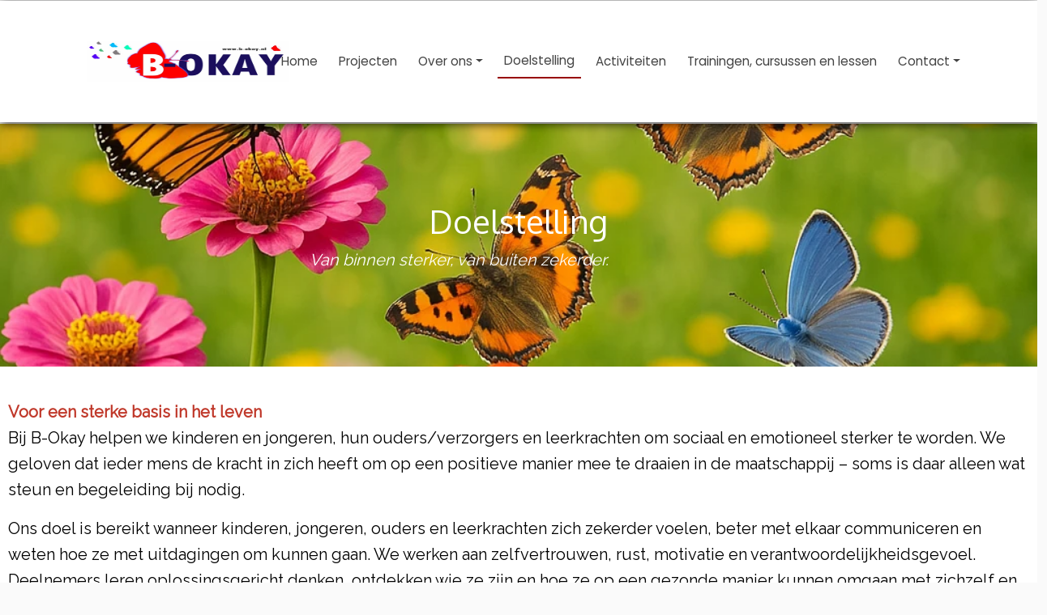

--- FILE ---
content_type: text/html; charset=UTF-8
request_url: https://b-okay.nl/doelstelling
body_size: 12149
content:
<!DOCTYPE html>
<html lang="en">

<head>
	<meta charset="utf-8" />
	<meta name="viewport" content="width=device-width, initial-scale=1, maximum-scale=10, user-scalable=yes" />
	<title>
		Doelstelling | B-Okay	</title>
			<link rel="shortcut icon" href="/templates/v21/favicon.png" />
	<!-- Don't async load required bootstrap-stylesheet -->
	<link rel="stylesheet" href="/assets/external/bootstrap-5.3.3/css/bootstrap.min.css">
	<link rel="stylesheet" href="/site/styles">

	<script defer src="/bower_components/jquery/dist/jquery.min.js"></script>
	<script defer src="/assets/external/jquery.hoverIntent/jquery.hoverIntent.min.js"></script>

	<!-- Latest compiled and minified JavaScript -->
	<script defer src="/assets/external/bootstrap-5.3.3/js/bootstrap.bundle.min.js"></script>

	<link rel="preload" href="/assets/bronnen/fontawesome-free-6.6.0/css/all.min.css" as="style" onload="this.onload=null;this.rel='stylesheet'">
	<noscript>
		<link rel="stylesheet" href="/assets/bronnen/fontawesome-free-6.6.0/css/all.min.css">
	</noscript>

	<script>
		function whenReady(callback) {
			if (document.readyState === 'loading') {
				document.addEventListener('DOMContentLoaded', callback);
			} else {
				callback();
			}
		}
	</script>

	<link rel="preload" href="https://fonts.googleapis.com/css?family=Raleway|Oxygen|Poppins|Montserrat|&display=swap" as="style" onload="this.onload=null;this.rel='stylesheet'"> <noscript><link rel="stylesheet" href="https://fonts.googleapis.com/css?family=Raleway|Oxygen|Poppins|Montserrat|"></noscript><style>
 /* use as background-color: var(--variable_name); */

.block_social a { --icon-color: rgb(0, 0, 0);}
.footer .block_social a { --icon-color: rgb(255, 255, 255);}
.block_button * { --button-bgcolor: rgb(152, 0, 0);}
.block_button * { --button-color: rgb(255, 255, 255);}
.block_button * { --button-bgtintcolor: rgb(91, 0, 0);}
.block_button * { --button-font: Montserrat;}
.block_button * { --button-size: ;}
.footer .block_button * { --button-bgcolor: rgb(255, 255, 255);}
.footer .block_button * { --button-color: rgb(67, 67, 67);}
.footer .block_button * { --button-bgtintcolor: rgb(153, 153, 153);}
.footer .block_button * { --button-font: Montserrat;}
.footer .block_button * { --button-size: ;}
</style>

	<style>
		.banner {
			background: no-repeat center center;
			-webkit-background-size: cover;
			-moz-background-size: cover;
			-o-background-size: cover;
			background-size: cover;
			/* hier haal je de hoogte van de banner op */
			height: 400px;		}

		/* ./templates/v21/jscss/css/00_template_css.php */
body{
	clear: both;
	background: no-repeat center center fixed;
	-webkit-background-size: cover;
	-moz-background-size: cover;
	-o-background-size: cover;
	background-size: cover;
		background-color: rgb(250, 250, 250);
	
line-height:1.6;}

body, a{
	font-size: 20px;;
	font-family: Raleway;
	color: rgb(0, 0, 0);
}

#top {
	background-color: rgb(255, 255, 255);
}

#top h1, #top h2, #top h3, #top h4, #top h5, #top h6 {
	font-family: Oxygen;
	color: rgb(204, 0, 0);
}

.top p, .top div:not(.btn-text),.top ul, .top li, .top a:not(.btn-pxl), .top table, .top .block_opening_hours_currently .table-responsive span {
	font-size: 20px;;
	font-family: Raleway;
	color: rgb(0, 0, 0);
}

.top h1, .top h2, .top h3, .top h4, .top h5, .top h6 {
	font-family: Oxygen;
	color: rgb(204, 0, 0);
}

.content {
	background-color: rgb(255, 255, 255);

	--text-color: rgb(0, 0, 0);
	--title-color: rgb(204, 0, 0);
}

.content p, .content ul,.content label, .content li,.content a:not(.btn), .content p, .content table{
	font-size: 20px;;
	font-family: Raleway;
	color: rgb(0, 0, 0);
}

.content h1, .content h2, .content h3, .content h4, .content h5, .content h6, .content h6 a, .content h6 span a{
	font-family: Oxygen;
	color: rgb(204, 0, 0);
}

.content small {
	font-family: Raleway;
	color: rgb(0, 0, 0);
	font-size: 0.7em !important;
}

@media (min-width: 992px) {
	.col-md-20p {
		width: 20%;
	}
}

.col-md-20p {
	position: relative;
	padding-right: 15px;
	padding-left: 15px;
}/* ./templates/v21/jscss/css/buttons.php */
.btn.btn-pxl:not(:has( > .btn-text)):not(:has( > .btn-wrapper)):not(.btn-outline-secondary):not(.noicon):after,
.btn.btn-pxl .btn-text:after,
.preview_content_button:not(.settings):after,
.preview_foot_button:after {
	font-family: 'Font Awesome 6 Free';
	font-weight: 900;
	content: '\f30b';
	font-style:normal;
	margin-left: 5px;
}

.btn.btn-pxl.noicon:after {
	content: '';
}

.btn-pxl:not(.btn-outline-secondary) {
	--pxl-btn-text-color: var(--pxl-btn-block-text-color, rgb(255, 255, 255));
	--pxl-btn-bg-color: var(--pxl-btn-block-background-color, rgb(152, 0, 0));
			--pxl-btn-border-color: var(--pxl-btn-block-background-color, rgb(152, 0, 0));
  	--pxl-btn-shadow-color: var(--pxl-btn-block-shadow-color, rgb(91, 0, 0));
	
	}

.btn-pxl {
	--pxl-btn-border-radius: 5px;

	--pxl-btn-font-family: Montserrat;
	--pxl-btn-font-size: ;
	--pxl-btn-primary-color: var(--pxl-btn-bg-color);
	--pxl-btn-secondary-color: var(--pxl-btn-text-color);
}

#footer .btn-pxl {
	--pxl-btn-text-color: var(--pxl-btn-block-text-color, rgb(67, 67, 67));
	--pxl-btn-bg-color: var(--pxl-btn-block-background-color, rgb(255, 255, 255));
			--pxl-btn-border-color: var(--pxl-btn-block-background-color, rgb(255, 255, 255));
  	--pxl-btn-shadow-color: var(--pxl-btn-block-shadow-color, rgb(153, 153, 153));
		--pxl-btn-border-radius: 5px;

	
	--pxl-btn-font-family: Montserrat;
	--pxl-btn-font-size: ;
}
/* ./templates/v21/jscss/css/footer.php */
#footer {
	background-color: rgb(7, 55, 99);
	background-image: linear-gradient(to right, rgb(7, 55, 99) , rgb(7, 55, 99));

	--text-color: rgb(255, 255, 255);
	--title-color: rgb(255, 255, 255);
}

#footer h1, #footer h2, #footer h3, #footer h4, #footer h5, #footer h6 {
	font-family: Montserrat;
	color: rgb(255, 255, 255);
	font-display: swap;
}

.footer p, .footer ul, .footer li, .footer a:not(.btn), .footer p, .footer table{
	font-size: 16px;;
	font-family: Montserrat;
	color: rgb(255, 255, 255);
	font-display: swap;
}


.footer h1,
.footer h2,
.footer h3,
.footer h4,
.footer h5,
.footer h6 {
	border-bottom: 1px solid rgb(255, 255, 255);
	padding-bottom: 10px;
}


#copy-wrapper {
	background-color: #fff;
}

#copyright {
	display: flex;
	justify-content: space-between;
	align-items: center;
	font-size: 12px;
	background-color: #fff;
	color: #2F4858;
	padding: 16px 20px;
	flex-wrap: wrap;
	max-width: 1600px;
	margin: 0 auto;
}

#copyright a {
	color: #2F4858;
	text-decoration: none;
}

#copyright a:hover {
	text-decoration: underline;
}

#copyright #agent-link {
	font-size: 13px !important;
}

#copyright .left-links,
#copyright .right-credit {
	display: flex;
	align-items: center;
	gap: 5px;
	white-space: nowrap;
}

#copyright .left-links {
	font-size: 14px !important;
}

#copyright .left-links a {
	font-size: 14px !important;
}

#copyright .plazaxl-logo {
margin-left: 5px;
	height: 24px;
	vertical-align: middle;
	fill: #2F4858;
	transform: translateY(-4px);
}

#copyright .mobile-credit {
	display: none;
}

@media (max-width: 767.98px) {
	#copyright {
		justify-content: space-between;
		padding: 12px 20px;
		font-size: 13px !important;
	}

	#copyright a {
		font-size: 13px !important;
	}

	#copyright .left-links,
	#copyright .right-credit {
		display: none;
	}

	#copyright .mobile-credit {
		display: flex;
		justify-content: space-between;
		width: 100%;
	}
}/* ./templates/v21/jscss/css/headers.php */
/* font-title-styling: 0 */	#content h1{overflow:initial;}
	#content h1 > span {
		display: inline-block;
		position: relative;
	}
	#content h1 > span:first-child:before {
		right: 100%;
		margin-right: 15px;
	}
	#content h1 > span:last-child:after {
		left: 100%;
		margin-left: 15px;
	}
	</style>

	
	<!-- Global site tag (gtag.js) - Google Analytics -->
	<script defer async src="https://www.googletagmanager.com/gtag/js?id=G-XJY0QPMY4F"></script>
	<script>
		// Define dataLayer and the gtag function.
		window.dataLayer = window.dataLayer || [];
		if (typeof gtag != 'function') {
			function gtag() {
				dataLayer.push(arguments);
			}
		}

		gtag('js', new Date());
		gtag('config', 'G-XJY0QPMY4F', {
			'anonymize_ip': true
		});
			</script>

	</head>

<body class="layout-page">
		
	
	<style>
	.colbg .component_block div:first-child:not(.empty) {
		border-radius: 5px;
		padding: 30px;
		padding-top: 2px;
	}

	.colbg {
		margin-top: 120px;
	}

	.colbg .container {
		position: relative;
		top: -60px;
	}
</style>	<div id="headercontainer">
		
<header class="page-header">
	<nav id="navigation" class="navbar navbar-light navbar-expand-lg">
		<div id="nav-inner" class="container-fluid p-0 ">
			<div class="container d-flex flex-column align-items-start">
				
				<div id="menubar" class="d-flex justify-content-between w-100">
											<a id="logo-navbar" class="navbar-brand logo-left align-items-center" href="/">
							<link rel="preload" as="image" href="/images/600/1587033010_1381744_529608527120080_1657065987_n.png" fetchpriority="high" /><img alt="Bedrijfslogo van B-Okay in Spijkenisse" src="/images/600/1587033010_1381744_529608527120080_1657065987_n.png"/>						</a>
																<a id="logo-plak" class="navbar-brand logo-left align-items-center" href="/">
							<link rel="preload" as="image" href="/uploads/1587033010_1381744_529608527120080_1657065987_n.png" fetchpriority="high" /><img alt="Bedrijfslogo van B-Okay in Spijkenisse" src="/images/600/1587033010_1381744_529608527120080_1657065987_n.png"/>						</a>
															<button class="navbar-toggler" type="button" data-bs-toggle="offcanvas" data-bs-target="#nav-mobile" aria-controls="nav-mobile" aria-label="Toggle navigation">
						<span class="navbar-toggler-icon"></span>
					</button>

					<div id="navbarWebsite" class="d-none d-lg-block nav-item-margin-left nav-item-margin-left-plak">
						<ul class="navbar-nav align-items-center h-100">
							<li class="nav-item" id="page_id_2">
	<a  class="nav-link" href="/">Home</a>	</li><li class="nav-item" id="page_id_13">
	<a  class="nav-link" href="/projecten">Projecten</a>	</li><li class="nav-item dropdown" id="page_id_7">
	<a id="dropdown-7"  class="nav-link dropdown-toggle" href="#" data-bs-toggle="dropdown" aria-haspopup="true" aria-expanded="false">Over ons</a>			<ul class="dropdown-menu" aria-labelledby="dropdown-7">
							<li >
					<a  class="dropdown-item" href="/over-ons">Over ons</a>									</li>
							<li  id="page_id_11" >
					<a  class="dropdown-item" href="/marizia-ferreira">Marizia Ferreira</a>									</li>
							<li  id="page_id_6" >
					<a  class="dropdown-item" href="/samenwerking-partners">Samenwerking partners</a>									</li>
					</ul>
	</li><li class="nav-item active" id="page_id_3">
	<a  class="nav-link" href="/doelstelling">Doelstelling</a>	</li><li class="nav-item" id="page_id_4">
	<a  class="nav-link" href="/activiteiten">Activiteiten</a>	</li><li class="nav-item" id="page_id_8">
	<a  class="nav-link" href="/trainingen-cursussen-en-lessen">Trainingen, cursussen en lessen</a>	</li><li class="nav-item dropdown" id="page_id_9">
	<a id="dropdown-9"  class="nav-link dropdown-toggle" href="#" data-bs-toggle="dropdown" aria-haspopup="true" aria-expanded="false">Contact</a>			<ul class="dropdown-menu" aria-labelledby="dropdown-9">
							<li >
					<a  class="dropdown-item" href="/contact">Contact</a>									</li>
							<li  id="page_id_10" >
					<a  class="dropdown-item" href="/aanmelden">Aanmelden</a>									</li>
							<li  id="page_id_1" >
					<a  class="dropdown-item" href="/privacyverklaring">Privacyverklaring</a>									</li>
					</ul>
	</li>						</ul>
					</div>

														</div>
			</div>
		</div>
	</nav>
</header>

<style>
	body {
		--nav-bg-color: rgba(255, 255, 255, 1.00);
		--nav-bg-color-plak: rgba(255, 255, 255, 1.00);
		--nav-bg-dropdown: rgba(152, 0, 0, 1.00);
		--nav-bg-dropdown-plak: rgba(152, 0, 0, 1.00);
		--nav-bg-color-highlight: ;
		--nav-bg-color-highlight-plak: ;

		--nav-text-color: rgb(67, 67, 67);
		--nav-text-color-plak: rgb(67, 67, 67);
		--nav-text-dropdown: rgb(255, 255, 255);
		--nav-text-dropdown-plak: rgb(255, 255, 255);
		--nav-text-highlight: ;
		--nav-text-highlight-plak: ;
		--nav-accent-color: rgb(152, 0, 0);
		--nav-accent-color-plak: rgb(152, 0, 0);
		--nav-accent-color-dropdown: rgb(255, 255, 255);
		--nav-accent-color-dropdown-plak: rgb(255, 255, 255);

		--nav-height: 150px;
		--nav-height-plak: 80px;
		--nav-distance-top: 1px;
		--nav-padding-item: 20px;
		--nav-padding-item-plak: 20px;
		--nav-dropdown-item-height: 1pxpx;
		--nav-dropdown-item-height-plak: 1pxpx;

		--nav-logo-hoogte: 100px;
		--nav-logo-hoogte-plak: 60px;
		--nav-logo-breedte: 300px;
		--nav-logo-breedte-plak: 400px;
		--nav-logo-padding: 25px;
		--nav-logo-padding-plak: 4px;
	}

	#headercontainer {
		height: 1px;
	}

	@media (max-width: 991.98px) {
		#headercontainer {
			--nav-height: 70px;
			--nav-height-plak: 70px;
			--nav-distance-top: 0;

			--nav-logo-hoogte: 60px;
			--nav-logo-hoogte-plak: 60px;
			--nav-logo-breedte: 200px;
			--nav-logo-breedte-plak: 200px;
			--nav-logo-padding: 5px;
			--nav-logo-padding-plak: 5px;
		}
	}

	nav#navigation {
		--bs-navbar-color: var(--nav-text-color);
		--bs-navbar-toggler-border-color: rgba(0, 0, 0, 0);
		--bs-navbar-padding-y: 0;
		--bs-navbar-brand-padding-y: 0;
		--bs-navbar-toggler-icon-bg: url("data:image/svg+xml,%3csvg xmlns='http://www.w3.org/2000/svg' viewBox='0 0 30 30'%3e%3cpath stroke='rgb%2867%2C+67%2C+67%29' stroke-linecap='round' stroke-miterlimit='10' stroke-width='2' d='M4 7h22M4 15h22M4 23h22'/%3e%3c/svg%3e");

		z-index: 100;
	}

	nav#navigation .navbar-nav {
		--bs-nav-link-hover-color: var(--nav-accent-color);
	}

	nav#navigation.fixed-top {
		--bs-navbar-color: var(--nav-text-color-plak, var(--nav-text-color));
	}

	nav#navigation.fixed-top .navbar-nav {
		--bs-nav-link-hover-color: var(--nav-accent-color-plak, var(--nav-accent-color));
	}

	nav#navigation:not(.fixed-top) {
		margin-top: var(--nav-distance-top);
	}

	nav#navigation:not(.fixed-top) #nav-inner {
		box-shadow: 0 2px 12px rgba(0, 0, 0, 0.8);
	}

	nav#navigation #nav-inner {
		background-color: var(--nav-bg-color);
	}

	nav#navigation.fixed-top #nav-inner {
		background-color: var(--nav-bg-color-plak, var(--nav-bg-color));

		width: 100%;
		max-width: unset;
	}

	nav#navigation.fixed-top #nav-inner {
		box-shadow: 0 2px 12px rgba(0, 0, 0, 0.8);
	}

	nav#navigation #menubar,
	nav#navigation #navbarWebsite {
		height: var(--nav-height);
	}

	nav#navigation.fixed-top #menubar,
	nav#navigation.fixed-top #navbarWebsite {
		height: var(--nav-height-plak);
	}

	nav#navigation #navbarWebsite {
		max-width: 100%;
	}

	nav#navigation:not(.fixed-top) .navbar-brand.nav-item-margin-left,
	nav#navigation.fixed-top .navbar-brand.nav-item-margin-left-plak,
	nav#navigation:not(.fixed-top) #navbarWebsite.nav-item-margin-left,
	nav#navigation.fixed-top #navbarWebsite.nav-item-margin-left-plak {
		margin-left: auto;
	}

	nav#navigation:not(.fixed-top) .navbar-brand.nav-item-center,
	nav#navigation.fixed-top .navbar-brand.nav-item-center-plak,
	nav#navigation:not(.fixed-top) #navbarWebsite.nav-item-center,
	nav#navigation.fixed-top #navbarWebsite.nav-item-center-plak {
		margin-left: auto;
		margin-right: auto;
	}

	nav#navigation:not(.fixed-top) .navbar-brand.nav-item-margin-right,
	nav#navigation.fixed-top .navbar-brand.nav-item-margin-right-plak,
	nav#navigation:not(.fixed-top) #navbarWebsite.nav-item-margin-right,
	nav#navigation.fixed-top #navbarWebsite.nav-item-margin-right-plak {
		margin-right: auto;
	}

	/* mobile nav styling */
	#nav-mobile .nav-link {
		font-family: Poppins;
		color: #000;
	}

	#nav-mobile {
		--bs-offcanvas-width: 500px;
	}

	@media (max-width: 575.98px) {
		#nav-mobile {
			--bs-offcanvas-width: 450px;
		}
	}

	/* fix sticky nav jumping page */
	nav#navigation .navbar-toggler:focus {
		box-shadow: none;
	}

	nav#navigation:not(.fixed-top) #logo-navbar {
		display: flex;
	}

	nav#navigation.fixed-top .logo-boven,
	nav#navigation.fixed-top #logo-navbar {
		display: none !important;
	}

	nav#navigation:not(.fixed-top) #logo-plak {
		display: none;
	}

	nav#navigation.fixed-top #logo-plak {
		display: flex;
	}

	nav#navigation .logo-boven>img,
	nav#navigation .navbar-brand#logo-navbar>img {
		max-width: var(--nav-logo-breedte);
		max-height: var(--nav-logo-hoogte);

		padding: var(--nav-logo-padding);
	}

	nav#navigation.fixed-top .navbar-brand#logo-plak>img {
		max-width: var(--nav-logo-breedte-plak);
		max-height: var(--nav-logo-hoogte-plak);

		padding: var(--nav-logo-padding-plak);
	}

	nav#navigation ul.navbar-nav li.nav-item {
		padding-left: var(--nav-padding-item);
		padding-right: var(--nav-padding-item);
	}

	nav#navigation.fixed-top ul.navbar-nav li.nav-item {
		padding-left: var(--nav-padding-item-plak, var(--nav-padding-item));
		padding-right: var(--nav-padding-item-plak, var(--nav-padding-item));
	}

	nav#navigation .navbar-nav .nav-item.highlight .nav-link,
	#nav-mobile .navbar-nav .nav-item.highlight .nav-link {
		background-color: var(--nav-bg-color-highlight);
		color: var(--nav-text-highlight);
	}

	nav#navigation.fixed-top .navbar-nav .nav-item.highlight .nav-link {
		background-color: var(--nav-bg-color-highlight-plak, var(--nav-bg-color-highlight));
		color: var(--nav-text-highlight-plak, var(--nav-text-highlight));
	}

	/* Smalle navigatie */
	
	/* Scheidingslijnen */
	
	/* Actief item */
	nav#navigation ul.navbar-nav li.nav-item.active>.nav-link,
	#nav-mobile .navbar-nav li.nav-item.active>.nav-link {
		border-bottom: solid 2px var(--nav-accent-color);
	}

	nav#navigation.fixed-top ul.navbar-nav li.nav-item.active .nav-link {
		border-bottom: solid 2px var(--nav-accent-color-plak, var(--nav-accent-color));
	}

	nav#navigation ul.navbar-nav li.nav-item.dropdown .dropdown-item.active {
		border-bottom: solid 2px var(--nav-accent-color-dropdown);
		--bs-dropdown-link-active-bg: rgba(255, 255, 255, 0.1);
	}

	nav#navigation.fixed-top ul.navbar-nav li.nav-item.dropdown .dropdown-item.active {
		border-bottom: solid 2px var(--nav-accent-color-dropdown-plak, var(--nav-accent-color-dropdown));
	}

	body {
		--header-height: calc(1px + 0px + 150px);
		--first-row-height: calc(undefined - var(--header-height));
	}

	@media (max-width: 991.98px) {

		/* mobiele nav hoogte */
		body {
			--header-height: calc(1px + 0px + 70px);
		}

		#top {
			margin-top: 70px;
		}

		#top~.content {
			--header-height: 0px;
		}

		/* mobiel logo niet centreren */
		nav#navigation:not(.fixed-top) .navbar-brand.nav-item-margin-left,
		nav#navigation.fixed-top .navbar-brand.nav-item-margin-left-plak,
		nav#navigation:not(.fixed-top) #navbarWebsite.nav-item-margin-left,
		nav#navigation.fixed-top #navbarWebsite.nav-item-margin-left-plak {
			margin-left: 0px !important;
		}

		nav#navigation:not(.fixed-top) .navbar-brand.nav-item-center,
		nav#navigation.fixed-top .navbar-brand.nav-item-center-plak,
		nav#navigation:not(.fixed-top) #navbarWebsite.nav-item-center,
		nav#navigation.fixed-top #navbarWebsite.nav-item-center-plak {
			margin-left: 0px !important;
			margin-right: 0px !important;
		}

		/* mobiele knop altijd rechts */
		nav#navigation .navbar-toggler {
			margin-left: auto;
		}

		nav#navigation .navbar-cart {
			margin-left: auto;
		}

		nav#navigation .navbar-cart+.navbar-toggler {
			margin-left: 0;
		}
	}

	#content {
		margin-top: var(--header-height);
	}

	#content .container-fluid .rowwrap:first-child {
		min-height: var(--first-row-height);
	}

	/* dropdowns styling */
	nav#navigation .dropdown-menu {
		--bs-dropdown-link-color: var(--nav-text-dropdown);

		--bs-dropdown-link-hover-color: var(--nav-accent-color-dropdown);
		--bs-dropdown-link-hover-bg: rgba(255, 255, 255, 0.3);

		--bs-dropdown-link-active-color: var(--nav-text-dropdown);
		--bs-dropdown-link-active-bg: rgba(255, 255, 255, 0.1);
	}

	nav#navigation.fixed-top .dropdown-menu {
		--bs-dropdown-link-color: var(--nav-text-dropdown-plak, var(--nav-text-dropdown));
		--bs-dropdown-link-hover-color: var(--nav-accent-color-dropdown-plak, var(--nav-accent-color-dropdown));
	}

	nav#navigation .nav-link,
	nav#navigation .dropdown-item {
		white-space: nowrap;
		font-family: Poppins;
		font-size: 20px;	}

	#navbarWebsite.overflowing .nav-link,
	#navbarWebsite.overflowing .dropdown-item {
		font-size: var(--overflowing-font-size);
	}

	/* switch last sub-dropdown from right-side to left-side */
	nav#navigation .navbar-nav>li:last-of-type .dropdown-submenu {
		right: 100%;
		left: unset;
	}

	nav#navigation ul.navbar-nav li.nav-item.dropdown .dropdown-menu {
		background-color: var(--nav-bg-dropdown);
	}

	nav#navigation.fixed-top ul.navbar-nav li.nav-item.dropdown .dropdown-menu {
		background-color: var(--nav-bg-dropdown-plak, var(--nav-bg-dropdown));
	}

	nav#navigation ul.navbar-nav li.nav-item.dropdown .dropdown-menu .dropdown-item {
		height: var(--nav-dropdown-item-height);
	}

	nav#navigation.fixed-top ul.navbar-nav li.nav-item.dropdown .dropdown-menu .dropdown-item {
		height: var(--nav-dropdown-item-height-plak);
	}

	/* dropdown sub-menu's */
	.dropdown-menu li {
		position: relative;
	}

	.dropdown-menu .dropdown-submenu {
		display: none;
		position: absolute;
		left: 100%;
		top: -7px;
	}

	.nav-item.dropdown.hover-active>.dropdown-menu {
		display: block;
		top: 100%;
		left: 0;
	}

	.dropdown-menu>li.hover-active>.dropdown-submenu {
		display: block;
	}

	/* collapse styling */
	.nav-collapse-toggle {
		--nav-collapse-link-color: var(--nav-text-dropdown);
		--nav-collapse-link-hover-color: var(--nav-accent-color-dropdown);
		--nav-collapse-bg-color: var(--nav-bg-dropdown);
	}

	nav#navigation.fixed-top .nav-collapse-toggle {
		--nav-collapse-link-color: var(--nav-text-dropdown-plak, var(--nav-text-dropdown));
		--nav-collapse-link-hover-color: var(--nav-accent-color-dropdown-plak, var(--nav-accent-color-dropdown));
		--nav-collapse-bg-color: var(--nav-bg-dropdown-plak, var(--nav-bg-dropdown));
	}

	.nav-collapse {
		position: absolute;
		left: 0;
		width: 100vw;
	}

	.nav-collapse * {
		padding: 0px;
		margin: 0px;
	}

	.nav-collapse.collapsing,
	.nav-collapse.show {
		padding: 2.4rem 7rem;
	}

	.nav-collapse ul {
		list-style: none;
	}

	.nav-collapse .collapse-list {
		column-count: 5;
	}

	@media only screen and (max-width: 1400px) {
		.nav-collapse .collapse-list {
			column-count: 4;
		}
	}

	.nav-collapse .collapse-list .collapse-list-item {
		display: table;
		break-inside: avoid;
		page-break-inside: avoid;
		padding-bottom: 2.4rem;
	}

	.nav-collapse .collapse-list .collapse-list-item .nav-list-title {
		margin-bottom: .4rem;
		font-weight: bold;
		font-size: 1.1rem;
	}

	.nav-collapse .collapse-list .collapse-list-item .nav-list-title a {
		font-weight: bold;
		font-size: 1.1rem;
	}

	.nav-collapse .collapse-list .collapse-list-item .nav-list-item {
		margin-bottom: .4rem;
	}

	.nav-collapse .collapse-list .collapse-list-item .nav-list-item a {
		margin-bottom: .4rem;
	}

	.nav-collapse .nav-list-title,
	.nav-collapse .nav-list-title a,
	.nav-collapse .nav-list-item a {
		color: var(--nav-collapse-link-color);
	}

	nav#navigation .nav-collapse.collapsing,
	nav#navigation .nav-collapse.show {
		background-color: var(--nav-collapse-bg-color);
	}

	nav#navigation .nav-item.nav-collapse-toggle.hover-active {
		background-color: var(--nav-collapse-bg-color);
	}

	nav#navigation .nav-item.nav-collapse-toggle.hover-active .nav-link {
		color: var(--nav-collapse-link-color);
	}

	nav#navigation .badge.rounded-pill {
		background-color: var(--nav-accent-color);
	}
</style>
<script>
	document.addEventListener('scroll', navigation_handle_scroll, {
		passive: true
	});
	document.addEventListener('touchmove', navigation_handle_scroll, {
		passive: true
	});
	whenReady(navigation_handle_scroll);

	function navigation_handle_scroll(event) {
		let nav_bar = document.getElementById('navigation');
		let header_container = document.getElementById('headercontainer');
		let menubar_distance = document.getElementById('menubar').getBoundingClientRect().top;
		let document_distance = document.body.parentElement.scrollTop;
		let isSticky = nav_bar.classList.contains('fixed-top');
		let isMobile = window.innerWidth < 992;

		if (!isSticky && ((menubar_distance < 1 && document_distance >= 1) || isMobile)) {
			//navbar is not sticky, but document is scrolled and navbar against top
			nav_bar.classList.add('fixed-top');
			header_container.classList.add('sticky');
		} else if (isSticky && (header_container.getBoundingClientRect().top > 1 || document_distance < 1) && !isMobile) {
			//navbar is sticky, but document or navbar is not scrolled
			nav_bar.classList.remove('fixed-top');
			header_container.classList.remove('sticky');
		}
	}
</script>

<div id="nav-mobile" class="offcanvas offcanvas-start d-lg-none" tabindex="-1" data-bs-scroll="true" data-bs-backdrop="false" aria-labelledby="nav-mobileLabel">
	<div class="offcanvas-header">
		<div></div>
		<button type="button" class="btn-close text-reset" data-bs-dismiss="offcanvas" aria-label="Close"></button>
	</div>
	<div class="offcanvas-body">
		<ul class="navbar-nav flex-column">
							<li class="nav-item" id="page_id_2">
					<a  class="nav-link" href="/">Home</a>									</li>
							<li class="nav-item" id="page_id_13">
					<a  class="nav-link" href="/projecten">Projecten</a>									</li>
							<li class="nav-item" id="page_id_7">
					<a id="collapse-toggle-7"  class="nav-link" href="#collapse-7" data-bs-toggle="collapse" role="button" aria-expanded="false" aria-controls="collapse-7">Over ons <i class="fa-solid fa-caret-down float-end"></i></a>											<div class="collapse" id="collapse-7">
							<ul class="navbar-nav flex-column">
																	<li class="nav-item">
										<a  class="nav-link" href="/over-ons">Over ons</a>																			</li>
																	<li class="nav-item">
										<a  class="nav-link" href="/marizia-ferreira">Marizia Ferreira</a>																			</li>
																	<li class="nav-item">
										<a  class="nav-link" href="/samenwerking-partners">Samenwerking partners</a>																			</li>
															</ul>
						</div>
									</li>
							<li class="nav-item" id="page_id_3">
					<a  class="nav-link" href="/doelstelling">Doelstelling</a>									</li>
							<li class="nav-item" id="page_id_4">
					<a  class="nav-link" href="/activiteiten">Activiteiten</a>									</li>
							<li class="nav-item" id="page_id_8">
					<a  class="nav-link" href="/trainingen-cursussen-en-lessen">Trainingen, cursussen en lessen</a>									</li>
							<li class="nav-item" id="page_id_9">
					<a id="collapse-toggle-9"  class="nav-link" href="#collapse-9" data-bs-toggle="collapse" role="button" aria-expanded="false" aria-controls="collapse-9">Contact <i class="fa-solid fa-caret-down float-end"></i></a>											<div class="collapse" id="collapse-9">
							<ul class="navbar-nav flex-column">
																	<li class="nav-item">
										<a  class="nav-link" href="/contact">Contact</a>																			</li>
																	<li class="nav-item">
										<a  class="nav-link" href="/aanmelden">Aanmelden</a>																			</li>
																	<li class="nav-item">
										<a  class="nav-link" href="/privacyverklaring">Privacyverklaring</a>																			</li>
															</ul>
						</div>
									</li>
					</ul>
	</div>
</div>

<style>
	#nav-mobile .navbar-nav {
		--bs-nav-link-padding-y: 1rem;
		--bs-nav-link-padding-x: 5px;
	}

	#nav-mobile .nav-item:not(:first-of-type) {
		border-top: 1px solid lightgray;
	}

	#nav-mobile .nav-item .nav-item a.nav-link {
		padding-left: 1rem;
	}

	#nav-mobile .nav-item .nav-item .nav-item a.nav-link {
		padding-left: 2rem;
	}
</style>

<script>
	var overflow_font_size = 1.25;

	function navBar(skip_first = false) {
		let logos = document.getElementsByClassName("navbar-brand");
		let logos_width = 50;
		for (let i = 0; i < logos.length; i++) {
			const element = logos[i];
			logos_width += element.clientWidth;
		}
		let menubar = document.getElementById("menubar");
		let nav = document.getElementById("navbarWebsite");
		if (!skip_first && (logos_width + nav.scrollWidth) > menubar.clientWidth) {
			//element is te groot
			let nav_items = document.querySelectorAll('#navbarWebsite li.nav-item');

			for (let i = 0; i < nav_items.length; i++) {
				nav_items[i].style.paddingLeft = "5px";
				nav_items[i].style.paddingRight = "5px";
			}
		}

		if (overflow_font_size > 0.7 && (logos_width + nav.scrollWidth) > menubar.clientWidth) {
			//nog steeds te groot
			nav.classList.add("overflowing");
			overflow_font_size -= 0.05;
			nav.style.setProperty("--overflowing-font-size", overflow_font_size.toFixed(2) + "rem");
			setTimeout(() => {
				navBar(true);
			}, 20);
		}
	}

	whenReady(function() {
		setTimeout(navBar, 500);
	});
	window.addEventListener("resize", navBar);

	whenReady(function() {
		$(document).ready(function() {
			$("#navbarWebsite .nav-item.dropdown").hoverIntent(enterMenu, leaveMenu);
			$("#navbarWebsite .dropdown-menu>li").hoverIntent(enterMenu, leaveMenu);
			$("#navbarWebsite .nav-collapse-toggle").hoverIntent(enterMenuCollapse, leaveMenuCollapse);
		});
	});

	function enterMenu() {
		$(this).addClass('hover-active');
	}

	function leaveMenu() {
		$(this).removeClass('hover-active');
	}

	function enterMenuCollapse() {
		const bsCollapse = bootstrap.Collapse.getOrCreateInstance(this.children[1]);
		bsCollapse.show();
		$(this).addClass('hover-active');
	}

	function leaveMenuCollapse() {
		const bsCollapse = bootstrap.Collapse.getOrCreateInstance(this.children[1]);
		bsCollapse.hide();
		$(this).removeClass('hover-active');
	}
</script>	</div>

	<script src="/assets/bronnen/webshop/webshop_cart.js" defer></script>
	<link rel="preload" href="/assets/bronnen/webshop/styling.css?v=2" as="style" onload="this.onload=null;this.rel='stylesheet'">
	<div id="detailPage" class="modal fade product" role="dialog">
		<div class="modal-dialog" style="cursor: default;">
			<div class="modal-content">
				<div class="modal-header">
					<h4 class="modal-title" id="detailPage-title"></h4>
					<button type="button" class="btn-close" data-bs-dismiss="modal" aria-label="Close"></button>
				</div>
				<div class="modal-body webshop" id="detailPage-body" data-product-id="0"></div>
			</div>
		</div>
	</div>

	<div id="content" class="content">
		
		<div class="container-fluid">
			
			<div id="rowwrap_59" class="rowwrap sortable_row_main" style="margin-left:-12px;margin-right:-12px;"><div id="row_59" class="row bgimage  " style="min-height: 300px; padding-top:30px; padding-bottom:30px;margin-left:auto;margin-right:auto;background:no-repeat center/cover url('https://b-okay.nl/images/2000/1742933602_vlinders.png');" data-component="main"><div class="container container-1200"><div class="containedcols row"><div class="sortable col-md-12" ><div class="component_block admin_component_block block_content" id="component_block_15" data-app data-app-type="block_content" data-block_id="15">	<link rel="stylesheet" href="https://b-okay.nl/application/views/blocks/block_content/view.css?v=4.1" as="style" onload="this.onload=null;this.rel='stylesheet'">

<div class="content-wrapper style-0 no-image" style=""><div class="only-txt"><h1 style="text-align:center">&nbsp;</h1>

<h1 style="text-align:center"><span style="color:#ffffff">Doelstelling</span></h1>

<p>&nbsp; &nbsp; &nbsp; &nbsp; &nbsp; &nbsp; &nbsp; &nbsp; &nbsp; &nbsp; &nbsp; &nbsp; &nbsp; &nbsp; &nbsp; &nbsp; &nbsp; &nbsp; &nbsp; &nbsp; &nbsp; &nbsp; &nbsp; &nbsp; &nbsp; &nbsp; &nbsp; &nbsp; &nbsp; &nbsp; &nbsp; &nbsp; &nbsp; &nbsp; &nbsp; &nbsp;&nbsp;<span style="color:#ffffff"><em>Van binnen sterker, van buiten zekerder.</em></span></p>
</div><div style="clear:both"></div></div><div class="inner-row-spacer" style="clear: both; height: 10px;"></div></div></div></div></div></div></div><div id="rowwrap_296" class="rowwrap sortable_row_main" style="margin-left:-12px;margin-right:-12px;"><div id="row_296" class="row   " style="min-height: 100px; padding-top:30px; padding-bottom:30px;" data-component="main"><div class="container container-1200"><div class="containedcols row"><div class="sortable col-md-12" ><div class="component_block admin_component_block block_content" id="component_block_98" data-app data-app-type="block_content" data-block_id="98">
<div class="content-wrapper style-0 no-image" style=""><div class="only-txt"><p><strong><span style="color:#c0392b"><span style="font-size:20px">Voor een sterke basis in het leven</span></span></strong><br />
Bij B-Okay helpen we kinderen en jongeren, hun ouders/verzorgers en leerkrachten om sociaal en emotioneel sterker te worden. We geloven dat ieder mens de kracht in zich heeft om op een positieve manier mee te draaien in de maatschappij &ndash; soms is daar alleen wat steun en begeleiding bij nodig.</p>

<p>Ons doel is bereikt wanneer kinderen, jongeren, ouders en leerkrachten zich zekerder voelen, beter met elkaar communiceren en weten hoe ze met uitdagingen om kunnen gaan. We werken aan zelfvertrouwen, rust, motivatie en verantwoordelijkheidsgevoel. Deelnemers leren oplossingsgericht denken, ontdekken wie ze zijn en hoe ze op een gezonde manier kunnen omgaan met zichzelf en hun omgeving.</p>

<p>Ook ouders krijgen ondersteuning: van inzicht in het schoolsysteem tot hun rol in de opvoeding. Ze leren hoe ze op een positieve manier kunnen bijdragen aan de ontwikkeling van hun kind. Daarnaast besteden we aandacht aan praktische vaardigheden, zoals omgaan met geld en maatschappelijke verantwoordelijkheid.</p>

<p><span style="font-size:22px"><strong>Samen bouwen we aan groei</strong></span><br />
B-Okay werkt op diverse locaties &ndash; bij mensen thuis, op school of binnen een instelling. Ouders, verzorgers en leerkrachten worden actief betrokken via coaching, trainingen en begeleiding. Terwijl we werken aan sociale vaardigheden, zelfinzicht en didactische ontwikkeling, doen we dit op een leuke, toegankelijke en positieve manier.</p>

<p>&ldquo;Ik geloof dat elk kind &ndash; met de juiste aandacht en begeleiding &ndash; de kans verdient om zichzelf te leren kennen, zich gehoord te voelen en vol vertrouwen zijn of haar plek in de wereld te vinden.&rdquo;<br />
&mdash; Marizia Ferreira, oprichter van B-Okay</p>
</div><div style="clear:both"></div></div><div class="inner-row-spacer" style="clear: both; height: 10px;"></div></div></div></div></div></div></div><div id="rowwrap_313" class="rowwrap sortable_row_main" style="margin-left:-12px;margin-right:-12px;"><div id="row_313" class="row   " style="min-height: 100px; padding-top:30px; padding-bottom:30px;" data-component="main"><div class="container container-1200"><div class="containedcols row"><div class="sortable col-md-6" ><div class="component_block admin_component_block block_content" id="component_block_132" data-app data-app-type="block_content" data-block_id="132">
<div class="content-wrapper style-0" style="padding: 0px;"><div class="image_container style0 img-left"><img class="default img_image box-shadow hover1"  style="width:100%;margin: 0px 0px 10px 0px;float:left;padding:0px;max-width:600px !important;max-height:398px !important; aspect-ratio: 600 / 398;margin-bottom:0px;" src="https://b-okay.nl/images/600/1588756351_meisje-met-blauwe-vlinders.jpg"/></div><div style="clear:both"></div></div><div class="inner-row-spacer" style="clear: both; height: 10px;"></div></div></div><div class="sortable col-md-6" ><div class="component_block admin_component_block block_content" id="component_block_133" data-app data-app-type="block_content" data-block_id="133">
<div class="content-wrapper style-0" style="padding: 0px;"><div class="image_container style0 img-left"><img class="default img_image box-shadow hover1"  style="width:100%;margin: 0px 0px 10px 0px;float:left;padding:0px;max-width:600px !important;max-height:400px !important; aspect-ratio: 600 / 400;margin-bottom:0px;" src="https://b-okay.nl/images/600/1742932612_foto-van-kinderen.png"/></div><div style="clear:both"></div></div><div class="inner-row-spacer" style="clear: both; height: 10px;"></div></div></div></div></div></div></div><div id="rowwrap_297" class="rowwrap sortable_row_main" style="margin-left:-12px;margin-right:-12px;"><div id="row_297" class="row   " style="min-height: 100px; padding-top:30px; padding-bottom:30px;" data-component="main"><div class="container container-1200"><div class="containedcols row"><div class="sortable col-md-12" ><div class="component_block admin_component_block block_content" id="component_block_99" data-app data-app-type="block_content" data-block_id="99">
<div class="content-wrapper style-0 no-image" style=""><div class="only-txt"><p><strong><span style="color:#c0392b"><span style="font-size:20px">Wanneer is het doel bereikt?</span></span></strong></p>

<p>Bij B-Okay draait alles om zichtbare verandering. We weten dat we op de goede weg zijn wanneer een kind weer straalt, vertrouwen krijgt in zichzelf en stappen zet &ndash; op school, thuis &eacute;n in de maatschappij.</p>

<p>De doelen zijn behaald als:</p>

<ul>
	<li>Er positieve veranderingen zichtbaar zijn, zowel op school als thuis</li>
	<li>De deelnemer op eigen niveau groeit in leren en denken</li>
	<li>&nbsp;Familie, leerkrachten en omgeving empathie, motivatie en positief gedrag terugzien</li>
	<li>Het zelfvertrouwen is toegenomen</li>
	<li>De deelnemer zich maatschappelijk betrokken voelt en stevig in zijn of haar schoenen staat</li>
	<li>Er bewustwording is van een gezonde leefstijl &ndash; in voeding, beweging &eacute;n financi&euml;n</li>
</ul>

<p><span style="color:#000000"><strong>Een plan dat werkt</strong></span><br />
We starten met een persoonlijk zorgplan waarin we samen met ouders/verzorgers de doelen bepalen. Gedurende het traject houden we de voortgang bij en passen we aan waar nodig. Zo blijven we gericht werken aan groei en ontwikkeling.</p>

<p>Wat B-Okay uniek maakt, is de combinatie van coaching &amp; begeleiding, sport, gezonde leefstijl, systemisch werk, trainingen en cursussen, samenwerking &eacute;n het bouwen aan zelfvertrouwen en empathie. We geloven in samen doen: met ouders, scholen en andere instanties. Want alleen door samen te werken, kunnen kinderen en jongeren &eacute;cht tot bloei komen.</p>
</div><div style="clear:both"></div></div><div class="inner-row-spacer" style="clear: both; height: 10px;"></div></div></div></div></div></div></div>		</div>
	</div>

	<footer id="footer" class="footer">
		<div class="container-fluid">
			<div id="rowwrap_281" class="rowwrap sortable_row_main" style="margin-left:-12px;margin-right:-12px;background: linear-gradient(to right, rgb(7, 55, 99) 100%, transparent 100%);"><div id="row_281" class="row   " style="min-height: 100px; padding-top:30px; padding-bottom:30px;" data-component="foot"><div class="container container-1200"><div class="containedcols row"><div class="sortable col-md-4" ><div class="component_block admin_component_block block_content" id="component_block_67" data-app data-app-type="block_content" data-block_id="67">
<div class="content-wrapper style-0 no-image" style=""><div class="only-txt"><h2>Contactgegevens</h2></div><div style="clear:both"></div></div><div class="inner-row-spacer" style="clear: both; height: 10px;"></div></div><div class="component_block admin_component_block block_contact" id="component_block_70" data-app data-app-type="block_contact" data-block_id="70"><div class="contact_info">
<p>
	<b>B-Okay</b><br />
	Symfonielaan 54 <br />
	3208SE Spijkenisse</p>
<p>
	<a href="tel:00316 54202799">06 54202799</a>

			<br /><a href="mailto:info@b-okay.nl">info@b-okay.nl</a>
	</p>
</div>

<style>
	.contact_info {
		padding: 10px;
	}
</style>

<div style="clear:both; height: 10px;"></div></div></div><div class="sortable col-md-4" ><div class="component_block admin_component_block block_content" id="component_block_68" data-app data-app-type="block_content" data-block_id="68">
<div class="content-wrapper style-0 no-image" style=""><div class="only-txt"><h2>Openingstijden</h2></div><div style="clear:both"></div></div><div class="inner-row-spacer" style="clear: both; height: 10px;"></div></div><div class="component_block admin_component_block block_content" id="component_block_72" data-app data-app-type="block_content" data-block_id="72">
<div class="content-wrapper style-0 no-image" style=""><div class="only-txt"><p><strong>Openingstijden: in overleg en dagelijks.</strong></p>

<p>Bel of&nbsp;E-mail ons.</p>

<p>mariziaferreira@hotmail.com&nbsp;of info@b-okay.nl</p>

<p>06-54202799</p>

<p>&nbsp;</p>

<p>&nbsp;</p>
</div><div style="clear:both"></div></div><div class="inner-row-spacer" style="clear: both; height: 10px;"></div></div><div class="component_block admin_component_block block_content" id="component_block_74" data-app data-app-type="block_content" data-block_id="74">
<div class="content-wrapper style-0" style="padding: 0px;"><div class="image_container style0 img-center"><p class="text-center m-0"><img class="default img_image "  style="width:100%;margin: 0 auto 10px;float:center;padding:0px;max-width:600px !important;max-height:224px !important; aspect-ratio: 600 / 224;margin-bottom:0px;" src="https://b-okay.nl/images/600/1587112585_Grijze-logo.png"alt="ANBI Status"/></p></div><div style="clear:both"></div></div><div class="inner-row-spacer" style="clear: both; height: 10px;"></div></div></div><div class="sortable col-md-4" ><div class="component_block admin_component_block block_content" id="component_block_69" data-app data-app-type="block_content" data-block_id="69">
<div class="content-wrapper style-0 no-image" style=""><div class="only-txt"><h2>Volg ons</h2></div><div style="clear:both"></div></div><div class="inner-row-spacer" style="clear: both; height: 10px;"></div></div><div class="component_block admin_component_block block_social" id="component_block_73" data-app data-app-type="block_social" data-block_id="73">	<link rel="stylesheet" href="https://b-okay.nl/application/views/blocks/block_social/view.css?v=3.1" as="style" onload="this.onload=null;this.rel='stylesheet'">



<div style="text-align:left" class="socialmedia stijl5" id="left">

				<div style="padding-top: 15px;">
				<div id="fb-root"></div>
				<div class="fb-page" data-href="https://www.facebook.com/B-okay-229787793768823/" data-height="130" data-width="350" data-small-header="false" data-adapt-container-width="true" data-hide-cover="false" data-show-facepile="true">
					<blockquote cite="https://www.facebook.com/B-okay-229787793768823/" class="fb-xfbml-parse-ignore"><a href="https://www.facebook.com/B-okay-229787793768823/">B-Okay</a></blockquote>
				</div>

				<script>
					whenReady(function() {
						setTimeout(() => {
							let fb_script = document.createElement('script');
							fb_script.src = 'https://connect.facebook.net/nl_NL/sdk.js#xfbml=1&version=v16.0&appId=2335114266721513&autoLogAppEvents=1';
							fb_script.crossOrigin = 'anonymous';
							fb_script.async = true;
							fb_script.defer = true;

							document.head.appendChild(fb_script);
						}, 500);
					})
				</script>
			</div>
			</div>

<div style="clear:both; height: 10px;"></div></div></div></div></div></div></div><div id="rowwrap_260" class="rowwrap sortable_row_main" style="margin-left:-12px;margin-right:-12px;"><div id="row_260" class="row bgimage  " style="min-height: 350px; padding-top:30px; padding-bottom:30px;margin-left:auto;margin-right:auto;background:fixed no-repeat center/cover url('https://b-okay.nl/images/2000/1742933602_vlinders.png');" data-component="foot"><div class="container container-1200"><div class="containedcols row"><div class="sortable col-md-12" ><div class="component_block admin_component_block block_content" id="component_block_77" data-app data-app-type="block_content" data-block_id="77">
<div class="content-wrapper style-0 no-image" style=""><div class="only-txt"><p style="text-align:center">&nbsp;</p><p style="text-align:center">&nbsp;</p><p style="text-align:center"><span style="font-size:26px"><span style="color:#FFFFFF">B-Okay helpt jou!</span></span></p></div><div style="clear:both"></div></div><div class="inner-row-spacer" style="clear: both; height: 10px;"></div></div><div class="component_block admin_component_block block_button" id="component_block_76" data-app data-app-type="block_button" data-block_id="76">	<link rel="stylesheet" href="https://b-okay.nl/application/views/blocks/block_button/view.css?v=3" as="style" onload="this.onload=null;this.rel='stylesheet'">

<style></style><div style="text-align: center;"><a href="https://b-okay.nl/aanmelden" class="btn btn-pxl   "><div class="btn-text">Aanmelden </div></a></div><div style="clear:both; height: 10px;"></div></div></div></div></div></div></div>		</div>

		<div id="copy-wrapper">
			<div id="copyright">
				<div class="left-links">
					<a href="/privacyverklaring">Privacyverklaring</a>
					<span class="separator">|</span>
					<a href="https://plazaxl.xlbackoffice.nl/index.php/auth/login" rel="nofollow">Inloggen</a>
				</div>
				<div class="right-credit">
					<a href="https://plazaxl.nl/mkb-website" target="_blank" id="agent-link" rel="nofollow">Webdesign voor MKB</a>
											<a href="https://plazaxl.nl/mkb-website" target="_blank" class="logo-link" rel="nofollow">
							<svg xmlns="http://www.w3.org/2000/svg" viewBox="0 0 380 80" height="20" class="plazaxl-logo">
								<g class="cls-1">
									<g xmlns="http://www.w3.org/2000/svg">
										<path class="cls-1" d="M19.79,7.14c9.83,0,17.38,1.73,22.65,5.19,5.27,3.46,7.9,9.12,7.9,16.99s-2.67,13.66-8,17.18c-5.33,3.52-12.94,5.28-22.84,5.28h-4.66v22.08H0V8.85c3.24-.63,6.66-1.08,10.28-1.33,3.62-.25,6.79-.38,9.52-.38ZM20.75,19.79c-1.08,0-2.14.04-3.19.1-1.05.06-1.95.13-2.71.19v19.03h4.66c5.14,0,9.01-.7,11.61-2.09,2.6-1.39,3.9-4,3.9-7.8,0-1.84-.33-3.36-1-4.57-.67-1.2-1.62-2.17-2.85-2.9-1.24-.73-2.74-1.24-4.52-1.52-1.78-.29-3.74-.43-5.9-.43Z"></path>
										<path class="cls-1" d="M82.69,74.8c-4.12-.06-7.47-.51-10.04-1.33-2.57-.83-4.6-1.98-6.09-3.47-1.49-1.49-2.51-3.3-3.04-5.43-.54-2.12-.81-4.52-.81-7.18V2.29l14.18-2.29v54.53c0,1.27.1,2.41.29,3.43.19,1.02.55,1.87,1.09,2.57.54.7,1.32,1.27,2.33,1.71,1.02.45,2.38.73,4.09.86l-2,11.7Z"></path>
										<path class="cls-1" d="M114.57,22.46c4.19,0,7.68.48,10.47,1.43,2.79.95,5.03,2.32,6.71,4.09,1.68,1.78,2.87,3.93,3.57,6.47.7,2.54,1.05,5.36,1.05,8.47v29.5c-2.03.44-4.85.97-8.47,1.57-3.62.6-7.99.9-13.13.9-3.23,0-6.17-.29-8.8-.86-2.63-.57-4.9-1.5-6.8-2.81-1.9-1.3-3.37-3-4.38-5.09-1.01-2.09-1.52-4.66-1.52-7.71s.58-5.39,1.76-7.42c1.17-2.03,2.74-3.65,4.71-4.85,1.97-1.21,4.22-2.08,6.76-2.62,2.54-.54,5.17-.81,7.9-.81,1.84,0,3.47.08,4.9.24,1.43.16,2.58.37,3.47.62v-1.33c0-2.41-.73-4.34-2.19-5.8-1.46-1.46-4-2.19-7.61-2.19-2.41,0-4.79.17-7.14.52-2.35.35-4.37.84-6.09,1.47l-1.81-11.42c.82-.25,1.86-.52,3.09-.81,1.24-.29,2.59-.54,4.05-.76,1.46-.22,3-.41,4.62-.57,1.62-.16,3.25-.24,4.9-.24ZM115.72,63.95c1.39,0,2.73-.03,4-.09,1.27-.07,2.28-.16,3.04-.29v-10.75c-.57-.12-1.43-.25-2.57-.38-1.14-.13-2.19-.19-3.14-.19-1.33,0-2.58.08-3.76.24-1.17.16-2.2.46-3.09.9-.89.45-1.58,1.05-2.09,1.81-.51.76-.76,1.71-.76,2.85,0,2.22.75,3.76,2.24,4.62,1.49.86,3.54,1.29,6.14,1.29Z"></path>
										<path class="cls-1" d="M189.18,33.31c-1.15,1.27-2.69,2.98-4.62,5.14-1.94,2.16-4.02,4.54-6.25,7.14-2.22,2.6-4.47,5.33-6.72,8.18-2.26,2.85-4.3,5.61-6.15,8.28h24.22v11.8h-41.39v-8.37c1.33-2.29,2.93-4.74,4.8-7.38,1.87-2.63,3.84-5.28,5.9-7.95,2.06-2.66,4.11-5.25,6.14-7.76,2.03-2.5,3.9-4.77,5.62-6.8h-21.32v-11.8h39.78v9.51Z"></path>
										<path class="cls-1" d="M218.11,22.46c4.19,0,7.67.48,10.47,1.43,2.79.95,5.03,2.32,6.71,4.09,1.68,1.78,2.87,3.93,3.57,6.47.7,2.54,1.05,5.36,1.05,8.47v29.5c-2.03.44-4.85.97-8.47,1.57-3.62.6-7.99.9-13.13.9-3.24,0-6.17-.29-8.8-.86-2.63-.57-4.9-1.5-6.8-2.81-1.9-1.3-3.36-3-4.38-5.09-1.02-2.09-1.52-4.66-1.52-7.71s.58-5.39,1.76-7.42c1.17-2.03,2.74-3.65,4.71-4.85,1.97-1.21,4.22-2.08,6.76-2.62,2.54-.54,5.17-.81,7.9-.81,1.84,0,3.47.08,4.9.24,1.43.16,2.59.37,3.48.62v-1.33c0-2.41-.73-4.34-2.19-5.8-1.46-1.46-4-2.19-7.61-2.19-2.41,0-4.79.17-7.14.52-2.35.35-4.38.84-6.09,1.47l-1.81-11.42c.82-.25,1.86-.52,3.09-.81,1.24-.29,2.59-.54,4.05-.76,1.46-.22,3-.41,4.62-.57,1.62-.16,3.25-.24,4.9-.24ZM219.25,63.95c1.39,0,2.72-.03,4-.09,1.27-.07,2.28-.16,3.04-.29v-10.75c-.57-.12-1.43-.25-2.57-.38-1.14-.13-2.19-.19-3.14-.19-1.33,0-2.59.08-3.76.24-1.17.16-2.2.46-3.09.9-.89.45-1.58,1.05-2.09,1.81-.51.76-.76,1.71-.76,2.85,0,2.22.75,3.76,2.24,4.62,1.49.86,3.54,1.29,6.14,1.29Z"></path>
										<path class="cls-1" d="M293.99,73.84c-1.86-3.67-3.89-7.39-6.1-11.16-2.21-3.77-4.74-6.95-7.61-9.56-.89.98-2.01,2.35-3.37,4.09-1.36,1.75-2.73,3.6-4.09,5.56-1.36,1.96-2.63,4-3.82,6.1-1.19,2.11-2.07,3.76-2.65,4.96h-16.94c2.77-5.15,6.05-10.47,9.83-15.95,3.78-5.48,7.99-11.31,12.64-17.47l-21.52-32.53h17.99l12.56,19.1,12.84-19.1h16.94l-21.4,31.83c5.61,7.03,10.23,13.48,13.86,19.34,3.63,5.86,6.49,10.79,8.59,14.78h-17.76Z"></path>
										<path class="cls-1" d="M366.75,61.09v12.75h-44.06V7.9h14.84v53.2h29.22Z"></path>
									</g>
								</g>
							</svg>
						</a>
									</div>
				<div class="mobile-credit">
					<a href="/privacyverklaring" class="privacy">Privacyverklaring</a>
					<a href="https://plazaxl.nl/mkb-website" target="_blank" rel="nofollow">Webdesign PlazaXL</a>
				</div>
			</div>
			<script>
				const buttons = document.querySelectorAll('.floating-left, .floating-right, .floating-wa');
				const wrapper = document.querySelector('#footer .container-fluid');
				const offset = 20;

				window.addEventListener('scroll', () => {
					const wrapRect = wrapper.getBoundingClientRect();
					const distanceToViewport = window.innerHeight - wrapRect.bottom;
					let btnOffset = offset;

					if (distanceToViewport >= 0) {
						// Wrapper is voorbij de viewport → absolute_position tov container
						// Zet de knop 'distanceToViewport + offset' px boven de onderkant van de container
						btnOffset += distanceToViewport;
					} else {
						// nog niet bij footer → fixed onderin
					}

					buttons.forEach(btn => {
						btn.style.bottom = `${btnOffset}px`;
					});
				});
			</script>
		</div>
	</footer>

	<script>
	var images = [""];
	var count = 0;
	if (images.length > 1) {
		function changeBanner() {
			count = (count + 1) % images.length;
			//$('.banner').css("transition", "background-image 1s ease-in-out");
			$('.banner').animate({
				opacity: 0.7
			},500, function(){
				$('.banner').css("background-image", "url('/images/1200/"+images[count]+"')");
				$('.banner').animate({
					opacity: 1
				}, 500);
			})
		}
		setInterval(changeBanner, 4000);
	}
</script>	
		<script defer src="/site/scripts"></script>

	</body>

</html>